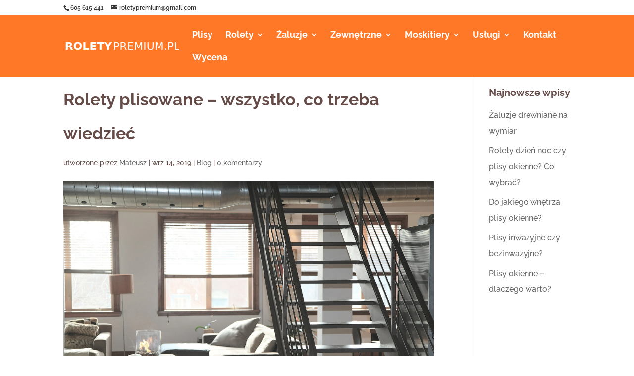

--- FILE ---
content_type: text/html; charset=UTF-8
request_url: https://roletypremium.pl/rolety-plisowane-wszystko-co-trzeba-wiedziec/
body_size: 17324
content:
<!DOCTYPE html> <!--[if IE 6]>
<html id="ie6" lang="pl-PL">
<![endif]--> <!--[if IE 7]>
<html id="ie7" lang="pl-PL">
<![endif]--> <!--[if IE 8]>
<html id="ie8" lang="pl-PL">
<![endif]--> <!--[if !(IE 6) | !(IE 7) | !(IE 8) ]><!--><html lang=pl-PL> <!--<![endif]--><head><meta charset=UTF-8 /><meta http-equiv=X-UA-Compatible content="IE=edge"><link rel=pingback href=https://roletypremium.pl/xmlrpc.php /><!--[if lt IE 9]>
	<script src="https://roletypremium.pl/wp-content/themes/Divi/js/html5.js" type="text/javascript"></script>
	<![endif]--><link rel=preconnect href=https://fonts.gstatic.com crossorigin /><meta name=robots content='index, follow, max-image-preview:large, max-snippet:-1, max-video-preview:-1'/><title>Rolety plisowane - wszystko, co trzeba wiedzieć - roletypremium.pl</title><meta name=description content="Rolety plisowane - wszystko, co trzeba wiedzieć ? Czym są plisy okienne? ? Zalety rolet plisowanych. Praktyczne i stylowe żaluzje plisowane."/><link rel=canonical href=https://roletypremium.pl/rolety-plisowane-wszystko-co-trzeba-wiedziec/ /><meta property=og:locale content=pl_PL /><meta property=og:type content=article /><meta property=og:title content="Rolety plisowane - wszystko, co trzeba wiedzieć - roletypremium.pl"/><meta property=og:description content="Rolety plisowane - wszystko, co trzeba wiedzieć ? Czym są plisy okienne? ? Zalety rolet plisowanych. Praktyczne i stylowe żaluzje plisowane."/><meta property=og:url content=https://roletypremium.pl/rolety-plisowane-wszystko-co-trzeba-wiedziec/ /><meta property=og:site_name content=roletypremium.pl /><meta property=article:published_time content=2019-09-14T10:35:45+00:00 /><meta property=og:image content=https://roletypremium.pl/wp-content/uploads/2019/10/apartment-406901_1920.jpg /><meta property=og:image:width content=1920 /><meta property=og:image:height content=1280 /><meta property=og:image:type content=image/jpeg /><meta name=author content=Mateusz /><meta name=twitter:card content=summary_large_image /> <script type=application/ld+json class=yoast-schema-graph>{"@context":"https://schema.org","@graph":[{"@type":"WebPage","@id":"https://roletypremium.pl/rolety-plisowane-wszystko-co-trzeba-wiedziec/","url":"https://roletypremium.pl/rolety-plisowane-wszystko-co-trzeba-wiedziec/","name":"Rolety plisowane - wszystko, co trzeba wiedzieć - roletypremium.pl","isPartOf":{"@id":"https://roletypremium.pl/#website"},"primaryImageOfPage":{"@id":"https://roletypremium.pl/rolety-plisowane-wszystko-co-trzeba-wiedziec/#primaryimage"},"image":{"@id":"https://roletypremium.pl/rolety-plisowane-wszystko-co-trzeba-wiedziec/#primaryimage"},"thumbnailUrl":"https://roletypremium.pl/wp-content/uploads/2019/10/apartment-406901_1920.jpg","datePublished":"2019-09-14T10:35:45+00:00","dateModified":"2019-09-14T10:35:45+00:00","author":{"@id":"https://roletypremium.pl/#/schema/person/03b2ef23bb63b093d8fcdb19425eaae7"},"description":"Rolety plisowane - wszystko, co trzeba wiedzieć ? Czym są plisy okienne? ? Zalety rolet plisowanych. Praktyczne i stylowe żaluzje plisowane.","inLanguage":"pl-PL","potentialAction":[{"@type":"ReadAction","target":["https://roletypremium.pl/rolety-plisowane-wszystko-co-trzeba-wiedziec/"]}]},{"@type":"ImageObject","inLanguage":"pl-PL","@id":"https://roletypremium.pl/rolety-plisowane-wszystko-co-trzeba-wiedziec/#primaryimage","url":"https://roletypremium.pl/wp-content/uploads/2019/10/apartment-406901_1920.jpg","contentUrl":"https://roletypremium.pl/wp-content/uploads/2019/10/apartment-406901_1920.jpg","width":1920,"height":1280,"caption":"rolety-plisowane-wszystko-co-trzeba-wiedziec"},{"@type":"WebSite","@id":"https://roletypremium.pl/#website","url":"https://roletypremium.pl/","name":"roletypremium.pl","description":"","potentialAction":[{"@type":"SearchAction","target":{"@type":"EntryPoint","urlTemplate":"https://roletypremium.pl/?s={search_term_string}"},"query-input":"required name=search_term_string"}],"inLanguage":"pl-PL"},{"@type":"Person","@id":"https://roletypremium.pl/#/schema/person/03b2ef23bb63b093d8fcdb19425eaae7","name":"Mateusz","image":{"@type":"ImageObject","inLanguage":"pl-PL","@id":"https://roletypremium.pl/#/schema/person/image/","url":"https://secure.gravatar.com/avatar/223bb747f2e12890d1df3b8ccd44ec9b076320af5451887293923ef4d41f73bd?s=96&r=g","contentUrl":"https://secure.gravatar.com/avatar/223bb747f2e12890d1df3b8ccd44ec9b076320af5451887293923ef4d41f73bd?s=96&r=g","caption":"Mateusz"},"sameAs":["https://roletypremium.pl"],"url":"https://roletypremium.pl/author/admin/"}]}</script><link rel=alternate type=application/rss+xml title="roletypremium.pl &raquo; Kanał z wpisami" href=https://roletypremium.pl/feed/ /><meta content="Roletypremium.pl v.1.0.0" name=generator /><meta name=google-site-verification content=XfGa_MBozFBruTrZOFsSBavB0xjQ_5_tNmjmelhD1uw /><meta name=viewport content="width=device-width, initial-scale=1.0, maximum-scale=1.0, user-scalable=0"/><meta name=google-site-verification content=lSKFeFzhOOUO610t-K00H1ymDJEbC8veKfQ9_DRrXr8><link rel=icon href=https://roletypremium.pl/wp-content/uploads/2019/02/cropped-rolety-dzien-noc-801-32x32.jpg sizes=32x32 /><link rel=icon href=https://roletypremium.pl/wp-content/uploads/2019/02/cropped-rolety-dzien-noc-801-192x192.jpg sizes=192x192 /><link rel=apple-touch-icon href=https://roletypremium.pl/wp-content/uploads/2019/02/cropped-rolety-dzien-noc-801-180x180.jpg /><meta name=msapplication-TileImage content=https://roletypremium.pl/wp-content/uploads/2019/02/cropped-rolety-dzien-noc-801-270x270.jpg /><style id=et-critical-inline-css></style> <script data-skip-scroll-on-load=true>function onUserInteract(callback){window.addEventListener('load',function(){if(window.pageYOffset!==0){callback()}else{setTimeout(function(){if(window.pageYOffset!==0){callback()}},3000);}});window.addEventListener('scroll',function(){callback()});document.addEventListener('DOMContentLoaded',function(){let b=document.getElementsByTagName('body')[0];b.addEventListener('mouseenter',function(){callback()});});}</script><script data-skip-scroll-on-load=true>var tryLoadScrollDeferredScripts=false;onUserInteract(function(){if(!tryLoadScrollDeferredScripts){var scrollDeferredScripts=document.querySelectorAll('script[data-type="javascript/blocked"]');if(scrollDeferredScripts){scrollDeferredScripts=Array.from(scrollDeferredScripts);scrollDeferredScripts.forEach(function(scrollDeferredScript){scrollDeferredScript.setAttribute('type','application/javascript');scrollDeferredScript.setAttribute('src',scrollDeferredScript.dataset.src);scrollDeferredScript.removeAttribute('data-src');});}
tryLoadScrollDeferredScripts=true;}})</script><style>@font-face{font-family:'Raleway';font-style:italic;font-weight:100;font-display:swap;src:url(https://fonts.gstatic.com/s/raleway/v37/1Pt_g8zYS_SKggPNyCgSQamb1W0lwk4S4WjNDr0fJQ.ttf) format('truetype')}@font-face{font-family:'Raleway';font-style:italic;font-weight:200;font-display:swap;src:url(https://fonts.gstatic.com/s/raleway/v37/1Pt_g8zYS_SKggPNyCgSQamb1W0lwk4S4ejMDr0fJQ.ttf) format('truetype')}@font-face{font-family:'Raleway';font-style:italic;font-weight:300;font-display:swap;src:url(https://fonts.gstatic.com/s/raleway/v37/1Pt_g8zYS_SKggPNyCgSQamb1W0lwk4S4TbMDr0fJQ.ttf) format('truetype')}@font-face{font-family:'Raleway';font-style:italic;font-weight:400;font-display:swap;src:url(https://fonts.gstatic.com/s/raleway/v37/1Pt_g8zYS_SKggPNyCgSQamb1W0lwk4S4WjMDr0fJQ.ttf) format('truetype')}@font-face{font-family:'Raleway';font-style:italic;font-weight:500;font-display:swap;src:url(https://fonts.gstatic.com/s/raleway/v37/1Pt_g8zYS_SKggPNyCgSQamb1W0lwk4S4VrMDr0fJQ.ttf) format('truetype')}@font-face{font-family:'Raleway';font-style:italic;font-weight:600;font-display:swap;src:url(https://fonts.gstatic.com/s/raleway/v37/1Pt_g8zYS_SKggPNyCgSQamb1W0lwk4S4bbLDr0fJQ.ttf) format('truetype')}@font-face{font-family:'Raleway';font-style:italic;font-weight:700;font-display:swap;src:url(https://fonts.gstatic.com/s/raleway/v37/1Pt_g8zYS_SKggPNyCgSQamb1W0lwk4S4Y_LDr0fJQ.ttf) format('truetype')}@font-face{font-family:'Raleway';font-style:italic;font-weight:800;font-display:swap;src:url(https://fonts.gstatic.com/s/raleway/v37/1Pt_g8zYS_SKggPNyCgSQamb1W0lwk4S4ejLDr0fJQ.ttf) format('truetype')}@font-face{font-family:'Raleway';font-style:italic;font-weight:900;font-display:swap;src:url(https://fonts.gstatic.com/s/raleway/v37/1Pt_g8zYS_SKggPNyCgSQamb1W0lwk4S4cHLDr0fJQ.ttf) format('truetype')}@font-face{font-family:'Raleway';font-style:normal;font-weight:100;font-display:swap;src:url(https://fonts.gstatic.com/s/raleway/v37/1Ptxg8zYS_SKggPN4iEgvnHyvveLxVvao7CGPrQ.ttf) format('truetype')}@font-face{font-family:'Raleway';font-style:normal;font-weight:200;font-display:swap;src:url(https://fonts.gstatic.com/s/raleway/v37/1Ptxg8zYS_SKggPN4iEgvnHyvveLxVtaorCGPrQ.ttf) format('truetype')}@font-face{font-family:'Raleway';font-style:normal;font-weight:300;font-display:swap;src:url(https://fonts.gstatic.com/s/raleway/v37/1Ptxg8zYS_SKggPN4iEgvnHyvveLxVuEorCGPrQ.ttf) format('truetype')}@font-face{font-family:'Raleway';font-style:normal;font-weight:400;font-display:swap;src:url(https://fonts.gstatic.com/s/raleway/v37/1Ptxg8zYS_SKggPN4iEgvnHyvveLxVvaorCGPrQ.ttf) format('truetype')}@font-face{font-family:'Raleway';font-style:normal;font-weight:500;font-display:swap;src:url(https://fonts.gstatic.com/s/raleway/v37/1Ptxg8zYS_SKggPN4iEgvnHyvveLxVvoorCGPrQ.ttf) format('truetype')}@font-face{font-family:'Raleway';font-style:normal;font-weight:600;font-display:swap;src:url(https://fonts.gstatic.com/s/raleway/v37/1Ptxg8zYS_SKggPN4iEgvnHyvveLxVsEpbCGPrQ.ttf) format('truetype')}@font-face{font-family:'Raleway';font-style:normal;font-weight:700;font-display:swap;src:url(https://fonts.gstatic.com/s/raleway/v37/1Ptxg8zYS_SKggPN4iEgvnHyvveLxVs9pbCGPrQ.ttf) format('truetype')}@font-face{font-family:'Raleway';font-style:normal;font-weight:800;font-display:swap;src:url(https://fonts.gstatic.com/s/raleway/v37/1Ptxg8zYS_SKggPN4iEgvnHyvveLxVtapbCGPrQ.ttf) format('truetype')}@font-face{font-family:'Raleway';font-style:normal;font-weight:900;font-display:swap;src:url(https://fonts.gstatic.com/s/raleway/v37/1Ptxg8zYS_SKggPN4iEgvnHyvveLxVtzpbCGPrQ.ttf) format('truetype')}@font-face{font-family:'Raleway';font-style:italic;font-weight:100;font-display:swap;src:url(https://fonts.gstatic.com/l/font?kit=1Pt_g8zYS_SKggPNyCgSQamb1W0lwk4S4WjNDr0fJg&skey=bf44ee29381a37b0&v=v37) format('woff')}@font-face{font-family:'Raleway';font-style:italic;font-weight:200;font-display:swap;src:url(https://fonts.gstatic.com/l/font?kit=1Pt_g8zYS_SKggPNyCgSQamb1W0lwk4S4ejMDr0fJg&skey=bf44ee29381a37b0&v=v37) format('woff')}@font-face{font-family:'Raleway';font-style:italic;font-weight:300;font-display:swap;src:url(https://fonts.gstatic.com/l/font?kit=1Pt_g8zYS_SKggPNyCgSQamb1W0lwk4S4TbMDr0fJg&skey=bf44ee29381a37b0&v=v37) format('woff')}@font-face{font-family:'Raleway';font-style:italic;font-weight:400;font-display:swap;src:url(https://fonts.gstatic.com/l/font?kit=1Pt_g8zYS_SKggPNyCgSQamb1W0lwk4S4WjMDr0fJg&skey=bf44ee29381a37b0&v=v37) format('woff')}@font-face{font-family:'Raleway';font-style:italic;font-weight:500;font-display:swap;src:url(https://fonts.gstatic.com/l/font?kit=1Pt_g8zYS_SKggPNyCgSQamb1W0lwk4S4VrMDr0fJg&skey=bf44ee29381a37b0&v=v37) format('woff')}@font-face{font-family:'Raleway';font-style:italic;font-weight:600;font-display:swap;src:url(https://fonts.gstatic.com/l/font?kit=1Pt_g8zYS_SKggPNyCgSQamb1W0lwk4S4bbLDr0fJg&skey=bf44ee29381a37b0&v=v37) format('woff')}@font-face{font-family:'Raleway';font-style:italic;font-weight:700;font-display:swap;src:url(https://fonts.gstatic.com/l/font?kit=1Pt_g8zYS_SKggPNyCgSQamb1W0lwk4S4Y_LDr0fJg&skey=bf44ee29381a37b0&v=v37) format('woff')}@font-face{font-family:'Raleway';font-style:italic;font-weight:800;font-display:swap;src:url(https://fonts.gstatic.com/l/font?kit=1Pt_g8zYS_SKggPNyCgSQamb1W0lwk4S4ejLDr0fJg&skey=bf44ee29381a37b0&v=v37) format('woff')}@font-face{font-family:'Raleway';font-style:italic;font-weight:900;font-display:swap;src:url(https://fonts.gstatic.com/l/font?kit=1Pt_g8zYS_SKggPNyCgSQamb1W0lwk4S4cHLDr0fJg&skey=bf44ee29381a37b0&v=v37) format('woff')}@font-face{font-family:'Raleway';font-style:normal;font-weight:100;font-display:swap;src:url(https://fonts.gstatic.com/l/font?kit=1Ptxg8zYS_SKggPN4iEgvnHyvveLxVvao7CGPrc&skey=30a27f2564731c64&v=v37) format('woff')}@font-face{font-family:'Raleway';font-style:normal;font-weight:200;font-display:swap;src:url(https://fonts.gstatic.com/l/font?kit=1Ptxg8zYS_SKggPN4iEgvnHyvveLxVtaorCGPrc&skey=30a27f2564731c64&v=v37) format('woff')}@font-face{font-family:'Raleway';font-style:normal;font-weight:300;font-display:swap;src:url(https://fonts.gstatic.com/l/font?kit=1Ptxg8zYS_SKggPN4iEgvnHyvveLxVuEorCGPrc&skey=30a27f2564731c64&v=v37) format('woff')}@font-face{font-family:'Raleway';font-style:normal;font-weight:400;font-display:swap;src:url(https://fonts.gstatic.com/l/font?kit=1Ptxg8zYS_SKggPN4iEgvnHyvveLxVvaorCGPrc&skey=30a27f2564731c64&v=v37) format('woff')}@font-face{font-family:'Raleway';font-style:normal;font-weight:500;font-display:swap;src:url(https://fonts.gstatic.com/l/font?kit=1Ptxg8zYS_SKggPN4iEgvnHyvveLxVvoorCGPrc&skey=30a27f2564731c64&v=v37) format('woff')}@font-face{font-family:'Raleway';font-style:normal;font-weight:600;font-display:swap;src:url(https://fonts.gstatic.com/l/font?kit=1Ptxg8zYS_SKggPN4iEgvnHyvveLxVsEpbCGPrc&skey=30a27f2564731c64&v=v37) format('woff')}@font-face{font-family:'Raleway';font-style:normal;font-weight:700;font-display:swap;src:url(https://fonts.gstatic.com/l/font?kit=1Ptxg8zYS_SKggPN4iEgvnHyvveLxVs9pbCGPrc&skey=30a27f2564731c64&v=v37) format('woff')}@font-face{font-family:'Raleway';font-style:normal;font-weight:800;font-display:swap;src:url(https://fonts.gstatic.com/l/font?kit=1Ptxg8zYS_SKggPN4iEgvnHyvveLxVtapbCGPrc&skey=30a27f2564731c64&v=v37) format('woff')}@font-face{font-family:'Raleway';font-style:normal;font-weight:900;font-display:swap;src:url(https://fonts.gstatic.com/l/font?kit=1Ptxg8zYS_SKggPN4iEgvnHyvveLxVtzpbCGPrc&skey=30a27f2564731c64&v=v37) format('woff')}@font-face{font-family:'Raleway';font-style:italic;font-weight:100;font-display:swap;src:url(https://fonts.gstatic.com/s/raleway/v37/1Pt_g8zYS_SKggPNyCgSQamb1W0lwk4S4WjNDr0fIA.woff2) format('woff2')}@font-face{font-family:'Raleway';font-style:italic;font-weight:200;font-display:swap;src:url(https://fonts.gstatic.com/s/raleway/v37/1Pt_g8zYS_SKggPNyCgSQamb1W0lwk4S4ejMDr0fIA.woff2) format('woff2')}@font-face{font-family:'Raleway';font-style:italic;font-weight:300;font-display:swap;src:url(https://fonts.gstatic.com/s/raleway/v37/1Pt_g8zYS_SKggPNyCgSQamb1W0lwk4S4TbMDr0fIA.woff2) format('woff2')}@font-face{font-family:'Raleway';font-style:italic;font-weight:400;font-display:swap;src:url(https://fonts.gstatic.com/s/raleway/v37/1Pt_g8zYS_SKggPNyCgSQamb1W0lwk4S4WjMDr0fIA.woff2) format('woff2')}@font-face{font-family:'Raleway';font-style:italic;font-weight:500;font-display:swap;src:url(https://fonts.gstatic.com/s/raleway/v37/1Pt_g8zYS_SKggPNyCgSQamb1W0lwk4S4VrMDr0fIA.woff2) format('woff2')}@font-face{font-family:'Raleway';font-style:italic;font-weight:600;font-display:swap;src:url(https://fonts.gstatic.com/s/raleway/v37/1Pt_g8zYS_SKggPNyCgSQamb1W0lwk4S4bbLDr0fIA.woff2) format('woff2')}@font-face{font-family:'Raleway';font-style:italic;font-weight:700;font-display:swap;src:url(https://fonts.gstatic.com/s/raleway/v37/1Pt_g8zYS_SKggPNyCgSQamb1W0lwk4S4Y_LDr0fIA.woff2) format('woff2')}@font-face{font-family:'Raleway';font-style:italic;font-weight:800;font-display:swap;src:url(https://fonts.gstatic.com/s/raleway/v37/1Pt_g8zYS_SKggPNyCgSQamb1W0lwk4S4ejLDr0fIA.woff2) format('woff2')}@font-face{font-family:'Raleway';font-style:italic;font-weight:900;font-display:swap;src:url(https://fonts.gstatic.com/s/raleway/v37/1Pt_g8zYS_SKggPNyCgSQamb1W0lwk4S4cHLDr0fIA.woff2) format('woff2')}@font-face{font-family:'Raleway';font-style:normal;font-weight:100;font-display:swap;src:url(https://fonts.gstatic.com/s/raleway/v37/1Ptxg8zYS_SKggPN4iEgvnHyvveLxVvao7CGPrE.woff2) format('woff2')}@font-face{font-family:'Raleway';font-style:normal;font-weight:200;font-display:swap;src:url(https://fonts.gstatic.com/s/raleway/v37/1Ptxg8zYS_SKggPN4iEgvnHyvveLxVtaorCGPrE.woff2) format('woff2')}@font-face{font-family:'Raleway';font-style:normal;font-weight:300;font-display:swap;src:url(https://fonts.gstatic.com/s/raleway/v37/1Ptxg8zYS_SKggPN4iEgvnHyvveLxVuEorCGPrE.woff2) format('woff2')}@font-face{font-family:'Raleway';font-style:normal;font-weight:400;font-display:swap;src:url(https://fonts.gstatic.com/s/raleway/v37/1Ptxg8zYS_SKggPN4iEgvnHyvveLxVvaorCGPrE.woff2) format('woff2')}@font-face{font-family:'Raleway';font-style:normal;font-weight:500;font-display:swap;src:url(https://fonts.gstatic.com/s/raleway/v37/1Ptxg8zYS_SKggPN4iEgvnHyvveLxVvoorCGPrE.woff2) format('woff2')}@font-face{font-family:'Raleway';font-style:normal;font-weight:600;font-display:swap;src:url(https://fonts.gstatic.com/s/raleway/v37/1Ptxg8zYS_SKggPN4iEgvnHyvveLxVsEpbCGPrE.woff2) format('woff2')}@font-face{font-family:'Raleway';font-style:normal;font-weight:700;font-display:swap;src:url(https://fonts.gstatic.com/s/raleway/v37/1Ptxg8zYS_SKggPN4iEgvnHyvveLxVs9pbCGPrE.woff2) format('woff2')}@font-face{font-family:'Raleway';font-style:normal;font-weight:800;font-display:swap;src:url(https://fonts.gstatic.com/s/raleway/v37/1Ptxg8zYS_SKggPN4iEgvnHyvveLxVtapbCGPrE.woff2) format('woff2')}@font-face{font-family:'Raleway';font-style:normal;font-weight:900;font-display:swap;src:url(https://fonts.gstatic.com/s/raleway/v37/1Ptxg8zYS_SKggPN4iEgvnHyvveLxVtzpbCGPrE.woff2) format('woff2')}img:is([sizes="auto" i],[sizes^="auto," i]){contain-intrinsic-size:3000px 1500px}@media all{.wp-block-group{box-sizing:border-box}}@media all{.wp-block-latest-posts{box-sizing:border-box}.wp-block-latest-posts.wp-block-latest-posts__list{list-style:none}.wp-block-latest-posts.wp-block-latest-posts__list li{clear:both;overflow-wrap:break-word}}@media all{ol,ul{box-sizing:border-box}}@media all{:where(.wp-block-post-comments-form) input:not([type=submit]),:where(.wp-block-post-comments-form) textarea{border:1px solid #949494;font-family:inherit;font-size:1em}:where(.wp-block-post-comments-form) input:where(:not([type=submit]):not([type=checkbox])),:where(.wp-block-post-comments-form) textarea{padding:calc(.667em + 2px)}.wp-block-post-comments-form{box-sizing:border-box}.wp-block-post-comments-form:where(input[type=submit]){box-shadow:none;cursor:pointer;display:inline-block;overflow-wrap:break-word;text-align:center}}@media all{.editor-styles-wrapper,.entry-content{counter-reset:footnotes}:root{--wp--preset--font-size--normal:16px;--wp--preset--font-size--huge:42px}html:where(.has-border-color){border-style:solid}html:where([style*=border-top-color]){border-top-style:solid}html:where([style*=border-right-color]){border-right-style:solid}html:where([style*=border-bottom-color]){border-bottom-style:solid}html:where([style*=border-left-color]){border-left-style:solid}html:where([style*=border-width]){border-style:solid}html:where([style*=border-top-width]){border-top-style:solid}html:where([style*=border-right-width]){border-right-style:solid}html:where([style*=border-bottom-width]){border-bottom-style:solid}html:where([style*=border-left-width]){border-left-style:solid}html:where(img[class*=wp-image-]){height:auto;max-width:100%}html:where(.is-position-sticky){--wp-admin--admin-bar--position-offset:var(--wp-admin--admin-bar--height,0px)}}@media screen and (max-width:600px){html:where(.is-position-sticky){--wp-admin--admin-bar--position-offset:0px}}:root{--wp--preset--aspect-ratio--square:1;--wp--preset--aspect-ratio--4-3:4/3;--wp--preset--aspect-ratio--3-4:3/4;--wp--preset--aspect-ratio--3-2:3/2;--wp--preset--aspect-ratio--2-3:2/3;--wp--preset--aspect-ratio--16-9:16/9;--wp--preset--aspect-ratio--9-16:9/16;--wp--preset--color--black:#000;--wp--preset--color--cyan-bluish-gray:#abb8c3;--wp--preset--color--white:#fff;--wp--preset--color--pale-pink:#f78da7;--wp--preset--color--vivid-red:#cf2e2e;--wp--preset--color--luminous-vivid-orange:#ff6900;--wp--preset--color--luminous-vivid-amber:#fcb900;--wp--preset--color--light-green-cyan:#7bdcb5;--wp--preset--color--vivid-green-cyan:#00d084;--wp--preset--color--pale-cyan-blue:#8ed1fc;--wp--preset--color--vivid-cyan-blue:#0693e3;--wp--preset--color--vivid-purple:#9b51e0;--wp--preset--gradient--vivid-cyan-blue-to-vivid-purple:linear-gradient(135deg,rgba(6,147,227,1) 0%,rgb(155,81,224) 100%);--wp--preset--gradient--light-green-cyan-to-vivid-green-cyan:linear-gradient(135deg,rgb(122,220,180) 0%,rgb(0,208,130) 100%);--wp--preset--gradient--luminous-vivid-amber-to-luminous-vivid-orange:linear-gradient(135deg,rgba(252,185,0,1) 0%,rgba(255,105,0,1) 100%);--wp--preset--gradient--luminous-vivid-orange-to-vivid-red:linear-gradient(135deg,rgba(255,105,0,1) 0%,rgb(207,46,46) 100%);--wp--preset--gradient--very-light-gray-to-cyan-bluish-gray:linear-gradient(135deg,rgb(238,238,238) 0%,rgb(169,184,195) 100%);--wp--preset--gradient--cool-to-warm-spectrum:linear-gradient(135deg,rgb(74,234,220) 0%,rgb(151,120,209) 20%,rgb(207,42,186) 40%,rgb(238,44,130) 60%,rgb(251,105,98) 80%,rgb(254,248,76) 100%);--wp--preset--gradient--blush-light-purple:linear-gradient(135deg,rgb(255,206,236) 0%,rgb(152,150,240) 100%);--wp--preset--gradient--blush-bordeaux:linear-gradient(135deg,rgb(254,205,165) 0%,rgb(254,45,45) 50%,rgb(107,0,62) 100%);--wp--preset--gradient--luminous-dusk:linear-gradient(135deg,rgb(255,203,112) 0%,rgb(199,81,192) 50%,rgb(65,88,208) 100%);--wp--preset--gradient--pale-ocean:linear-gradient(135deg,rgb(255,245,203) 0%,rgb(182,227,212) 50%,rgb(51,167,181) 100%);--wp--preset--gradient--electric-grass:linear-gradient(135deg,rgb(202,248,128) 0%,rgb(113,206,126) 100%);--wp--preset--gradient--midnight:linear-gradient(135deg,rgb(2,3,129) 0%,rgb(40,116,252) 100%);--wp--preset--font-size--small:13px;--wp--preset--font-size--medium:20px;--wp--preset--font-size--large:36px;--wp--preset--font-size--x-large:42px;--wp--preset--spacing--20:0.44rem;--wp--preset--spacing--30:0.67rem;--wp--preset--spacing--40:1rem;--wp--preset--spacing--50:1.5rem;--wp--preset--spacing--60:2.25rem;--wp--preset--spacing--70:3.38rem;--wp--preset--spacing--80:5.06rem;--wp--preset--shadow--natural:6px 6px 9px rgba(0,0,0,0.2);--wp--preset--shadow--deep:12px 12px 50px rgba(0,0,0,0.4);--wp--preset--shadow--sharp:6px 6px 0px rgba(0,0,0,0.2);--wp--preset--shadow--outlined:6px 6px 0px -3px rgba(255,255,255,1),6px 6px rgba(0,0,0,1);--wp--preset--shadow--crisp:6px 6px 0px rgba(0,0,0,1)}:root:where(.wp-block-pullquote){font-size:1.5em;line-height:1.6}@media all{a,abbr,acronym,address,applet,b,big,blockquote,body,center,cite,code,dd,del,dfn,div,dl,dt,em,fieldset,font,form,h1,h2,h3,h4,h5,h6,html,i,iframe,img,ins,kbd,label,legend,li,object,ol,p,pre,q,s,samp,small,span,strike,strong,sub,sup,tt,u,ul,var{margin:0;padding:0;border:0;outline:0;font-size:100%;-ms-text-size-adjust:100%;-webkit-text-size-adjust:100%;vertical-align:baseline;background:transparent}body{line-height:1}ol,ul{list-style:none}blockquote,q{quotes:none}blockquote:after,blockquote:before,q:after,q:before{content:"";content:none}blockquote{margin:20px 0 30px;border-left:5px solid;padding-left:20px}del{text-decoration:line-through}pre{overflow:auto;padding:10px}article,aside,footer,header,hgroup,nav,section{display:block}body{font-family:Open Sans,Arial,sans-serif;font-size:14px;color:#666;background-color:#fff;line-height:1.7em;font-weight:500;-webkit-font-smoothing:antialiased;-moz-osx-font-smoothing:grayscale}body.et_cover_background{background-size:cover!important;background-position:top!important;background-repeat:no-repeat!important;background-attachment:fixed}a{color:#2ea3f2}a,a:hover{text-decoration:none}p{padding-bottom:1em}p:not(.has-background):last-of-type{padding-bottom:0}strong{font-weight:700}cite,em,i{font-style:italic}code,pre{font-family:Courier New,monospace;margin-bottom:10px}ins{text-decoration:none}sub,sup{height:0;line-height:1;position:relative;vertical-align:baseline}sup{bottom:.8em}sub{top:.3em}dl{margin:0 0 1.5em}dd{margin-left:1.5em}embed,iframe,object,video{max-width:100%}h1,h2,h3,h4,h5,h6{color:#333;padding-bottom:10px;line-height:1em;font-weight:500}h1 a,h2 a,h3 a,h4 a,h5 a,h6 a{color:inherit}h1{font-size:30px}h2{font-size:26px}h3{font-size:22px}h4{font-size:18px}h5{font-size:16px}h6{font-size:14px}input{-webkit-appearance:none}button,input,select,textarea{font-family:inherit}img{max-width:100%;height:auto}.et-search-form,blockquote{border-color:#2ea3f2}#main-content{background-color:#fff}.container{width:80%;max-width:1080px;margin:auto;position:relative}body:not(.et-tb) #main-content .container,body:not(.et-tb-has-header) #main-content .container{padding-top:58px}#left-area ul,.entry-content ul,.et-l--body ul,.et-l--footer ul,.et-l--header ul{list-style-type:disc;padding:0 0 23px 1em;line-height:26px}#left-area .post-meta{font-size:14px;padding-bottom:15px}#left-area .post-meta a{text-decoration:none;color:#666}.single .post{padding-bottom:25px}}@media all and (min-width:981px){#left-area{width:79.125%;padding-bottom:23px}#main-content .container:before{content:"";position:absolute;top:0;height:100%;width:1px;background-color:#e2e2e2}}@media all and (max-width:980px){#page-container{padding-top:80px}#left-area,#sidebar{width:100%!important}#main-content .container:before{display:none!important}}@media print{#page-container{padding-top:0!important}}@media all{* html .clearfix,:first-child+html .clearfix{zoom:1}*{-webkit-box-sizing:border-box;box-sizing:border-box}#et-info-email:before,#et-info-phone:before,#et_search_icon:before,.comment-reply-link:after,.et-cart-info span:before,.et-pb-arrow-next:before,.et-pb-arrow-prev:before,.et-social-icon a:before,.et_audio_container .mejs-playpause-button button:before,.et_audio_container .mejs-volume-button button:before,.et_overlay:before,.et_password_protected_form .et_submit_button:after,.et_pb_button:after,.et_pb_contact_reset:after,.et_pb_contact_submit:after,.et_pb_font_icon:before,.et_pb_newsletter_button:after,.et_pb_pricing_table_button:after,.et_pb_promo_button:after,.et_pb_testimonial:before,.et_pb_toggle_title:before,.form-submit .et_pb_button:after,.mobile_menu_bar:before,a.et_pb_more_button:after{font-family:ETmodules!important;speak:none;font-style:normal;font-weight:400;-webkit-font-feature-settings:normal;font-feature-settings:normal;font-variant:normal;text-transform:none;line-height:1;-webkit-font-smoothing:antialiased;-moz-osx-font-smoothing:grayscale;text-shadow:0 0;direction:ltr}.et-pb-icon,.et_pb_custom_button_icon.et_pb_button:after,.et_pb_login .et_pb_custom_button_icon.et_pb_button:after,.et_pb_woo_custom_button_icon .button.et_pb_custom_button_icon.et_pb_button:after,.et_pb_woo_custom_button_icon .button.et_pb_custom_button_icon.et_pb_button:hover:after{content:attr(data-icon)}.et-pb-icon{font-family:ETmodules;speak:none;font-weight:400;-webkit-font-feature-settings:normal;font-feature-settings:normal;font-variant:normal;text-transform:none;line-height:1;-webkit-font-smoothing:antialiased;font-size:96px;font-style:normal;display:inline-block;-webkit-box-sizing:border-box;box-sizing:border-box;direction:ltr}.et_pb_button{font-size:20px;font-weight:500;padding:.3em 1em;line-height:1.7em!important;background-color:transparent;background-size:cover;background-position:50%;background-repeat:no-repeat;border:2px solid;border-radius:3px;-webkit-transition-duration:.2s;transition-duration:.2s;-webkit-transition-property:all!important;transition-property:all!important}.et_pb_button,.et_pb_button_inner{position:relative}.et_pb_button:hover,.et_pb_module .et_pb_button:hover{border:2px solid transparent;padding:.3em 2em .3em .7em}.et_pb_button:hover{background-color:hsla(0,0%,100%,.2)}.et_pb_button:after,.et_pb_button:before{font-size:32px;line-height:1em;content:"\35";opacity:0;position:absolute;margin-left:-1em;-webkit-transition:all .2s;transition:all .2s;text-transform:none;-webkit-font-feature-settings:"kern" off;font-feature-settings:"kern" off;font-variant:none;font-style:normal;font-weight:400;text-shadow:none}.et_pb_button:before{display:none}.et_pb_button:hover:after{opacity:1;margin-left:0}.clearfix:after{visibility:hidden;display:block;font-size:0;content:" ";clear:both;height:0}.et_pb_all_tabs,.et_pb_module,.et_pb_posts_nav a,.et_pb_tab,.et_pb_with_background{position:relative;background-size:cover;background-position:50%;background-repeat:no-repeat}.et_pb_more_button{color:inherit;text-shadow:none;text-decoration:none;display:inline-block;margin-top:20px}.et_pb_more_button:hover:after{opacity:1;margin-left:0}}@font-face{font-family:ETmodules;font-display:block;src:url(/wp-content/themes/Divi/core/admin/fonts/modules/base/modules.eot);src:url(/wp-content/themes/Divi/core/admin/fonts/modules/base/modules.eot#iefix) format("embedded-opentype"),url(/wp-content/themes/Divi/core/admin/fonts/modules/base/modules.ttf) format("truetype"),url(/wp-content/themes/Divi/core/admin/fonts/modules/base/modules.woff) format("woff"),url(/wp-content/themes/Divi/core/admin/fonts/modules/base/modules.svg#ETmodules) format("svg");font-weight:400;font-style:normal}.et-pb-arrow-next,.et-pb-arrow-prev{position:absolute;top:50%;z-index:100;font-size:48px;color:#fff;margin-top:-24px;transition:all .2s ease-in-out;opacity:0}.et-pb-arrow-next:hover,.et-pb-arrow-prev:hover{text-decoration:none}.et-pb-arrow-prev{left:-22px}.et-pb-arrow-next{right:-22px}.et-pb-arrow-prev:before{content:"4"}.et-pb-arrow-next:before{content:"5"}.et_overlay{z-index:-1;position:absolute;top:0;left:0;display:block;width:100%;height:100%;background:hsla(0,0%,100%,.9);opacity:0;pointer-events:none;transition:all .3s;border:1px solid #e5e5e5;box-sizing:border-box;-webkit-backface-visibility:hidden;backface-visibility:hidden;-webkit-font-smoothing:antialiased}.et_overlay:before{color:#2ea3f2;content:"\E050";position:absolute;top:50%;left:50%;transform:translate(-50%,-50%);font-size:32px;transition:all .4s}.et_audio_container .mejs-playpause-button button,.et_audio_container .mejs-volume-button button{background:none!important;margin:0!important;width:auto!important;height:auto!important;position:relative!important;z-index:99}.et_audio_container .mejs-playpause-button button:before{content:"E"!important;font-size:32px;left:0;top:-8px}.et_audio_container .mejs-playpause-button button:before,.et_audio_container .mejs-volume-button button:before{color:#fff}.et_audio_container .mejs-playpause-button{margin-top:-7px!important;width:auto!important;height:auto!important;position:absolute}.et_audio_container .mejs-volume-button button:before{content:"\E068";font-size:18px}.et_pb_post{margin-bottom:60px;word-wrap:break-word}.et_pb_post .entry-content{padding-top:30px}.et_pb_post .post-meta{font-size:14px;margin-bottom:6px}.et_pb_post .more,.et_pb_post .post-meta a{text-decoration:none}.et_pb_post .more{color:#82c0c7}@media (min-width:981px) and (max-width:1100px){.et_pb_post{margin-bottom:42px}}@media (max-width:980px){.et_pb_post{margin-bottom:42px}}@media (max-width:767px){.et_pb_post{margin-bottom:42px}}@media (max-width:479px){.et_pb_post{margin-bottom:42px}.et_pb_post h2{font-size:16px;padding-bottom:0}.et_pb_post .post-meta{color:#666;font-size:14px}}@media (min-width:981px){.et_pb_gutter.et_pb_gutters4 #left-area{width:81%}.et_pb_gutter.et_pb_gutters4 #sidebar{width:19%}.et_pb_gutters4.et_right_sidebar #left-area{padding-right:8%}.et_pb_gutter.et_pb_gutters4.et_right_sidebar #main-content .container:before{right:19%!important}}#et-secondary-menu li,#top-menu li{word-wrap:break-word}.nav li ul,.et_mobile_menu{border-color:#2EA3F2}.mobile_menu_bar:before,.mobile_menu_bar:after,#top-menu li.current-menu-ancestor>a,#top-menu li.current-menu-item>a{color:#2EA3F2}#main-header{-webkit-transition:background-color 0.4s,color 0.4s,opacity 0.4s ease-in-out,-webkit-transform 0.4s;transition:background-color 0.4s,color 0.4s,opacity 0.4s ease-in-out,-webkit-transform 0.4s;transition:background-color 0.4s,color 0.4s,transform 0.4s,opacity 0.4s ease-in-out;transition:background-color 0.4s,color 0.4s,transform 0.4s,opacity 0.4s ease-in-out,-webkit-transform 0.4s}.container{text-align:left;position:relative}.et_fixed_nav.et_show_nav #page-container{padding-top:80px}.et_fixed_nav.et_show_nav.et_secondary_nav_enabled #page-container{padding-top:111px}.et_fixed_nav #main-header{position:fixed}.et_header_style_left #et-top-navigation{padding-top:33px}.et_header_style_left #et-top-navigation nav>ul>li>a{padding-bottom:33px}.et_header_style_left .logo_container{position:absolute;height:100%;width:100%}.et_header_style_left #et-top-navigation .mobile_menu_bar{padding-bottom:24px}#logo{width:auto;-webkit-transition:all 0.4s ease-in-out;transition:all 0.4s ease-in-out;margin-bottom:0;max-height:54%;display:inline-block;float:none;vertical-align:middle;-webkit-transform:translate3d(0,0,0)}.logo_container{-webkit-transition:all 0.4s ease-in-out;transition:all 0.4s ease-in-out}span.logo_helper{display:inline-block;height:100%;vertical-align:middle;width:0}#top-menu-nav,#top-menu{line-height:0}#et-top-navigation{font-weight:600}.et_fixed_nav #et-top-navigation{-webkit-transition:all 0.4s ease-in-out;transition:all 0.4s ease-in-out}.et-cart-info span:before{content:"\e07a";margin-right:10px;position:relative}nav#top-menu-nav,#top-menu,nav.et-menu-nav,.et-menu{float:left}#top-menu li{display:inline-block;font-size:14px;padding-right:22px}#top-menu>li:last-child{padding-right:0}#top-menu a{color:rgba(0,0,0,0.6);text-decoration:none;display:block;position:relative;-webkit-transition:all 0.4s ease-in-out;transition:all 0.4s ease-in-out}#top-menu-nav>ul>li>a:hover{opacity:0.7;-webkit-transition:all 0.4s ease-in-out;transition:all 0.4s ease-in-out}#et_search_icon:before{content:"\55";font-size:17px;left:0;position:absolute;top:-3px}#et_search_icon:hover{cursor:pointer}.et-search-form{top:0;bottom:0;right:0;position:absolute;z-index:1000;width:100%}.et-search-form input{width:90%;border:none;color:#333;position:absolute;top:0;bottom:0;right:30px;margin:auto;background:transparent}.et-search-form .et-search-field::-ms-clear{width:0;height:0;display:none}.et_search_form_container{-webkit-animation:none;animation:none;-o-animation:none}.container.et_search_form_container{position:relative;opacity:0;height:1px}span.et_close_search_field{display:block;width:30px;height:30px;z-index:99999;position:absolute;right:0;cursor:pointer;top:0;bottom:0;margin:auto}span.et_close_search_field:after{font-family:'ETmodules';content:'\4d';speak:none;font-weight:normal;font-variant:normal;text-transform:none;line-height:1;-webkit-font-smoothing:antialiased;font-size:32px;display:inline-block;-webkit-box-sizing:border-box;box-sizing:border-box}.container.et_menu_container{z-index:99}.et_search_outer{width:100%;overflow:hidden;position:absolute;top:0}form.et-search-form{background:rgba(0,0,0,0) !important}input[type="search"]::-webkit-search-cancel-button{-webkit-appearance:none}.et-cart-info{color:inherit}#et-top-navigation{float:right}#top-menu li li{padding:0 20px;margin:0}#top-menu li li a{padding:6px 20px;width:200px}#top-menu .menu-item-has-children>a:first-child:after,#et-secondary-nav .menu-item-has-children>a:first-child:after{font-family:'ETmodules';content:"3";font-size:16px;position:absolute;right:0;top:0;font-weight:800}#top-menu .menu-item-has-children>a:first-child,#et-secondary-nav .menu-item-has-children>a:first-child{padding-right:20px}#et_mobile_nav_menu{float:right;display:none}.mobile_menu_bar{position:relative;display:block;line-height:0}.mobile_menu_bar:before,.et_toggle_slide_menu:after{content:"\61";font-size:32px;left:0;position:relative;top:0;cursor:pointer}.mobile_nav .select_page{display:none}body.et_fixed_nav.et_secondary_nav_enabled #main-header{top:30px}body.admin-bar.et_fixed_nav.et_secondary_nav_enabled #main-header{top:63px}@media all and (min-width:981px){.et_primary_nav_dropdown_animation_expand #et-top-navigation ul li:hover>ul,.et_secondary_nav_dropdown_animation_expand #et-secondary-nav li:hover>ul{-webkit-transform-origin:0 0;transform-origin:0 0;-webkit-animation:Grow .4s ease-in-out;animation:Grow .4s ease-in-out;-webkit-backface-visibility:visible !important;backface-visibility:visible !important}}@media all and (max-width:980px){.et_fixed_nav.et_show_nav.et_secondary_nav_enabled #page-container,.et_fixed_nav.et_show_nav #page-container{padding-top:80px}#top-menu{display:none}#et-top-navigation{margin-right:0;-webkit-transition:none;transition:none}.et_fixed_nav #main-header{position:absolute}.et_header_style_left .et-fixed-header #et-top-navigation,.et_header_style_left #et-top-navigation{padding-top:24px;display:block}.et_fixed_nav #main-header{-webkit-transition:none;transition:none}#logo,.logo_container,#main-header,.container{-webkit-transition:none;transition:none}.et_header_style_left #logo{max-width:50%}.et_header_style_left .et-search-form{width:50% !important;max-width:50% !important}#et_mobile_nav_menu{display:block}}@media all and (max-width:767px){#et-top-navigation{margin-right:0}}@media all and (max-width:479px){#et-top-navigation{margin-right:0}}@media print{#top-header,#main-header{position:relative !important;top:auto !important;right:auto !important;bottom:auto !important;left:auto !important}}#main-header{line-height:23px;font-weight:500;top:0;background-color:#fff;width:100%;box-shadow:0 1px 0 rgba(0,0,0,.1);position:relative;z-index:99999}.nav li li{padding:0 20px;margin:0}.nav li{position:relative;line-height:1em}.nav li li{position:relative;line-height:2em}.nav li ul{position:absolute;padding:20px 0;z-index:9999;width:240px;background:#fff;visibility:hidden;opacity:0;border-top:3px solid #2ea3f2;box-shadow:0 2px 5px rgba(0,0,0,.1);-moz-box-shadow:0 2px 5px rgba(0,0,0,.1);-webkit-box-shadow:0 2px 5px rgba(0,0,0,.1);-webkit-transform:translateZ(0);text-align:left}.nav li.et-touch-hover>ul,.nav li:hover>ul{opacity:1;visibility:visible}.nav li:hover{visibility:inherit}.et_mobile_menu li a,.nav li li a{font-size:14px;transition:all .2s ease-in-out}.et_mobile_menu li a:hover,.nav ul li a:hover{background-color:rgba(0,0,0,.03);opacity:.7}.et_mobile_menu{position:absolute;left:0;padding:5%;background:#fff;width:100%;visibility:visible;opacity:1;display:none;z-index:9999;border-top:3px solid #2ea3f2;box-shadow:0 2px 5px rgba(0,0,0,.1);-moz-box-shadow:0 2px 5px rgba(0,0,0,.1);-webkit-box-shadow:0 2px 5px rgba(0,0,0,.1)}.et_mobile_menu li a{border-bottom:1px solid rgba(0,0,0,.03);color:#666;padding:10px 5%;display:block}.mobile_menu_bar{position:relative;display:block;line-height:0}.mobile_menu_bar:before{content:"a";font-size:32px;position:relative;left:0;top:0;cursor:pointer}.mobile_nav .select_page{display:none}#et-secondary-menu li{word-wrap:break-word}#top-header,#et-secondary-nav li ul{background-color:#2EA3F2}#top-header{font-size:12px;line-height:13px;z-index:100000;color:#fff}#top-header a,#top-header a{color:#fff}#top-header,#et-secondary-nav{-webkit-transition:background-color 0.4s,opacity 0.4s ease-in-out,-webkit-transform 0.4s;transition:background-color 0.4s,opacity 0.4s ease-in-out,-webkit-transform 0.4s;transition:background-color 0.4s,transform 0.4s,opacity 0.4s ease-in-out;transition:background-color 0.4s,transform 0.4s,opacity 0.4s ease-in-out,-webkit-transform 0.4s}#top-header .container{padding-top:.75em;font-weight:600}#top-header,#top-header .container,#top-header #et-info,#top-header .et-social-icon a{line-height:1em}.et_fixed_nav #top-header{top:0;left:0;right:0;position:fixed}#et-info{float:left}#et-info-phone,#et-info-email{position:relative}#et-info-phone:before{content:"\e090";position:relative;top:2px;margin-right:2px}#et-info-phone{margin-right:13px}#et-info-email:before{content:"\e076";margin-right:4px}#top-header .et-social-icon a{font-size:14px}#et-secondary-menu{float:right}#et-info,#et-secondary-menu>ul>li a{padding-bottom:.75em;display:block}#et-secondary-nav,#et-secondary-nav li{display:inline-block}#et-secondary-nav li{margin-right:15px}#et-secondary-menu>ul>li>a:hover,#et-info-email:hover{opacity:0.7;-webkit-transition:all 0.4s ease-in-out;transition:all 0.4s ease-in-out}#et-secondary-nav li{position:relative;text-align:right}#et-secondary-nav li ul{position:absolute;right:0;padding:1em 0}#et-secondary-nav li ul{z-index:999999;visibility:hidden;opacity:0;-webkit-box-shadow:0 2px 5px rgba(0,0,0,0.1);box-shadow:0 2px 5px rgba(0,0,0,0.1)}#et-secondary-nav li ul{-webkit-transform:translate3d(0,0,0)}#et-secondary-nav li:hover{visibility:inherit}#et-secondary-nav .menu-item-has-children>a:first-child:after{top:0}@media all and (max-width:980px){#top-header{-webkit-transition:none;transition:none}.et_fixed_nav #top-header{position:absolute}#top-header .container{padding-top:0}#et-info{padding-top:0.75em}#et-secondary-nav,#et-secondary-menu{display:none !important}}@media screen and (max-width:782px){body.admin-bar.et_fixed_nav.et_secondary_nav_enabled #main-header{top:80px}}@media all and (max-width:767px){#et-info,#et-secondary-menu{text-align:center;display:block;float:none}}.footer-widget h4,#main-footer .widget_block h1,#main-footer .widget_block h2,#main-footer .widget_block h3,#main-footer .widget_block h4,#main-footer .widget_block h5,#main-footer .widget_block h6{color:#2EA3F2}.footer-widget li:before{border-color:#2EA3F2}#main-footer{background-color:#222}#footer-widgets{padding:6% 0 0}.footer-widget{float:left;color:#fff}.footer-widget .fwidget:last-child{margin-bottom:0 !important}#footer-widgets .footer-widget li{padding-left:14px;position:relative}#footer-widgets .footer-widget li:before{border-radius:3px;border-style:solid;border-width:3px;content:"";left:0;position:absolute;top:9px}#footer-widgets .footer-widget a{color:#fff}#footer-widgets .footer-widget li a{color:#fff;text-decoration:none}#footer-widgets .footer-widget li a:hover{color:rgba(255,255,255,0.7)}#footer-bottom{background-color:#1f1f1f;background-color:rgba(0,0,0,0.32);padding:15px 0 5px}#footer-bottom a{-webkit-transition:all 0.4s ease-in-out;transition:all 0.4s ease-in-out}@media all and (max-width:980px){.footer-widget:nth-child(n){width:46.25% !important;margin:0 7.5% 7.5% 0 !important}#footer-widgets .footer-widget .fwidget{margin-bottom:16.21%}#footer-widgets{padding:8% 0}#footer-widgets .footer-widget:nth-child(2n){margin-right:0 !important}#footer-widgets .footer-widget:nth-last-child(-n+2){margin-bottom:0 !important}}@media all and (max-width:767px){#footer-widgets .footer-widget,.et_pb_gutters1 #footer-widgets .footer-widget{width:100% !important;margin-right:0 !important}#footer-widgets .footer-widget:nth-child(n),#footer-widgets .footer-widget .fwidget{margin-bottom:9.5% !important}.et_pb_gutters1 #footer-widgets .footer-widget:nth-child(n),.et_pb_gutters1 #footer-widgets .footer-widget .fwidget{margin-bottom:0 !important}#footer-widgets{padding:10% 0}#footer-widgets .footer-widget .fwidget:last-child{margin-bottom:0 !important}#footer-widgets .footer-widget:last-child{margin-bottom:0 !important}}@media all and (max-width:479px){#footer-widgets .footer-widget:nth-child(n),.footer-widget .fwidget{margin-bottom:11.5% !important}#footer-widgets{padding:12% 0}}@media all and (min-width:981px){.et_pb_gutters4 .footer-widget{margin-right:8%;margin-bottom:8%}.et_pb_gutters4 .footer-widget:last-child{margin-right:0}.et_pb_gutters4.et_pb_footer_columns3 .footer-widget{width:28%}.et_pb_gutters4.et_pb_footer_columns3 .footer-widget .fwidget{margin-bottom:28.571%}}.et-social-icon a{display:inline-block;font-size:24px;position:relative;text-align:center;-webkit-transition:color 300ms ease 0s;transition:color 300ms ease 0s;color:#666;text-decoration:none}#sidebar{padding-bottom:28px}#sidebar .et_pb_widget{margin-bottom:30px;width:100%;float:none}@media all and (min-width:981px) and (max-width:1100px){#sidebar .et_pb_widget{margin-left:0}}@media all and (min-width:981px){#sidebar{float:left;width:20.875%}.et_right_sidebar #left-area{float:left;padding-right:5.5%}.et_right_sidebar #sidebar{padding-left:30px}.et_right_sidebar #main-content .container:before{right:20.875% !important}}@media all and (max-width:980px){.et_right_sidebar #left-area,.et_right_sidebar #sidebar,.et_left_sidebar #left-area,.et_left_sidebar #sidebar{width:auto;float:none;padding-right:0;padding-left:0}.et_right_sidebar #left-area{margin-right:0}.et_right_sidebar #sidebar{margin-left:0;border-left:none}.et_left_sidebar #left-area{margin-left:0}.et_left_sidebar #sidebar{margin-right:0;border-right:none}}.comment-reply-link{color:#2EA3F2}.comment-reply-link:hover{background:rgba(0,0,0,0.05)}.comment-reply-link:hover:after{opacity:1;margin-left:0}@media print{#respond{display:none}}#comment-wrap{padding-top:75px}.comment-reply-link:hover,.form-submit:hover{text-decoration:none}#respond{padding-top:17px}.form-submit{text-align:right}.form-submit .et_pb_button{display:inline-block;cursor:pointer;color:#2ea3f2}#reply-title small{display:block;font-size:14px;font-weight:400}.et_pb_widget{float:left;max-width:100%;word-wrap:break-word}.et_pb_widget a{text-decoration:none;color:#666}.et_pb_widget li a:hover{color:#82c0c7}.et_pb_widget ol li,.et_pb_widget ul li{margin-bottom:.5em}.et_pb_scroll_top.et-pb-icon{text-align:center;background:rgba(0,0,0,0.4);text-decoration:none;position:fixed;z-index:99999;bottom:125px;right:0px;-webkit-border-top-left-radius:5px;-webkit-border-bottom-left-radius:5px;-moz-border-radius-topleft:5px;-moz-border-radius-bottomleft:5px;border-top-left-radius:5px;border-bottom-left-radius:5px;display:none;cursor:pointer;font-size:30px;padding:5px;color:#fff}.et_pb_scroll_top:before{content:'2'}@media all{html{font-size:62.5%}.nav li ul{width:auto;min-width:260px;border-top:0!important;-webkit-box-shadow:none;-moz-box-shadow:none;box-shadow:none}#top-menu li li{padding:0 10px}#top-menu li li a{width:auto;min-width:240px;padding:6px 0}#et-info-email:hover,#et-secondary-menu>ul>li>a:hover,#top-menu-nav>ul>li>a:hover,.et-social-icons a:hover,.et_mobile_menu li a:hover,.nav ul li a:hover{opacity:1.0;color:#654c49!important}.et_mobile_menu li a{font-size:18px;font-size:1.8rem;text-align:center}.et_mobile_menu li a:hover,.nav ul li a:hover{background-color:rgba(0,0,0,0)!important}#top-menu a:hover,#top-menu li li a:hover{color:#654c49!important}#main-footer{background-color:#654c49}#footer-bottom{background-color:#fe7828;background-color:rgba(254,120,42,1.0)}#footer-widgets .footer-widget ul li a{color:#fff!important}#footer-bottom,#footer-bottom p{color:#fff}#footer-bottom a,#footer-bottom p a{color:#654c49}#footer-widgets{padding:2% 0}.footer-widget p{padding:0 0 6px 0;font-size:14px;font-size:1.4rem;line-height:22px;line-height:2.2rem}#footer-widgets .footer-widget a{color:#fe7828!important;text-decoration:none}#footer-widgets .footer-widget a:hover{text-decoration:underline}}@media all and (min-width:981px){.et_pb_gutters4.et_pb_footer_columns3 .footer-widget,.et_pb_gutters4 .footer-widget{width:33%;margin:0}}@media all{#main-footer .footer-widget h4{font-size:18px;font-size:1.8rem;margin:0 0 40px 0}.more{display:block;width:70%;float:left}.less{display:block;width:25%;float:right}.copyright-text{display:table-cell;vertical-align:middle;height:44px}.ciekawy-copyright{display:table;width:100%;max-width:300px;height:auto;margin:0 auto 10px auto}.ciekawy-copyright .text{max-width:185px}.ciekawy-copyright .text,.ciekawy-copyright .logo{display:table-cell;vertical-align:middle;width:auto}.ciekawy-copyright .text p{color:#bbb;font-size:16px;font-size:1.1rem;line-height:18px;line-height:1.8rem;text-transform:uppercase;font-weight:700;word-break:break-word;text-align:left;margin:0;padding:0}strong{font-weight:700}a{color:#ff530d}a,a:hover,#main-slider .et_pb_slide_description,#main-slider .et_pb_slide_description:hover{transition:all 0.5s;-webkit-transition:all 0.5s;-moz-transition:all 0.5s;-o-transition:all 0.5s}#et-main-area a:hover{color:#654c49}}@media all and (max-width:640px){.more,.less{width:100%;clear:both}}@media only screen and (max-width:480px){.mobile_menu_bar:before,.et_overlay:before{color:#ffffff!important}}body,.et_pb_column_1_2 .et_quote_content blockquote cite,.et_pb_column_1_2 .et_link_content a.et_link_main_url,.et_pb_column_1_3 .et_quote_content blockquote cite,.et_pb_column_3_8 .et_quote_content blockquote cite,.et_pb_column_1_4 .et_quote_content blockquote cite,.et_pb_blog_grid .et_quote_content blockquote cite,.et_pb_column_1_3 .et_link_content a.et_link_main_url,.et_pb_column_3_8 .et_link_content a.et_link_main_url,.et_pb_column_1_4 .et_link_content a.et_link_main_url,.et_pb_blog_grid .et_link_content a.et_link_main_url,body .et_pb_bg_layout_light .et_pb_post p,body .et_pb_bg_layout_dark .et_pb_post p{font-size:16px}body{color:#654c49}h1,h2,h3,h4,h5,h6{color:#654c49}body{line-height:2em}#et_search_icon:hover,.mobile_menu_bar:before,.mobile_menu_bar:after,.et_toggle_slide_menu:after,.et-social-icon a:hover,.et_pb_sum,.et_pb_pricing li a,.et_pb_pricing_table_button,.et_overlay:before,.entry-summary p.price ins,.et_pb_member_social_links a:hover,.et_pb_widget li a:hover,.et_pb_filterable_portfolio .et_pb_portfolio_filters li a.active,.et_pb_filterable_portfolio .et_pb_portofolio_pagination ul li a.active,.et_pb_gallery .et_pb_gallery_pagination ul li a.active,.wp-pagenavi span.current,.wp-pagenavi a:hover,.nav-single a,.tagged_as a,.posted_in a{color:#fe7828}.et_pb_contact_submit,.et_password_protected_form .et_submit_button,.et_pb_bg_layout_light .et_pb_newsletter_button,.comment-reply-link,.form-submit .et_pb_button,.et_pb_bg_layout_light .et_pb_promo_button,.et_pb_bg_layout_light .et_pb_more_button,.et_pb_contact p input[type="checkbox"]:checked+label i:before,.et_pb_bg_layout_light.et_pb_module.et_pb_button{color:#fe7828}.footer-widget h4{color:#fe7828}.et-search-form,.nav li ul,.et_mobile_menu,.footer-widget li:before,.et_pb_pricing li:before,blockquote{border-color:#fe7828}.et_pb_counter_amount,.et_pb_featured_table .et_pb_pricing_heading,.et_quote_content,.et_link_content,.et_audio_content,.et_pb_post_slider.et_pb_bg_layout_dark,.et_slide_in_menu_container,.et_pb_contact p input[type="radio"]:checked+label i:before{background-color:#fe7828}.container,.et_pb_row,.et_pb_slider .et_pb_container,.et_pb_fullwidth_section .et_pb_title_container,.et_pb_fullwidth_section .et_pb_title_featured_container,.et_pb_fullwidth_header:not(.et_pb_fullscreen) .et_pb_fullwidth_header_container{max-width:1200px}a{color:#fe7828}#main-header,#main-header .nav li ul,.et-search-form,#main-header .et_mobile_menu{background-color:#fe7828}#top-header,#et-secondary-nav li ul{background-color:#fff}#top-header,#top-header a{color:#333}.et_header_style_centered .mobile_nav .select_page,.et_header_style_split .mobile_nav .select_page,.et_nav_text_color_light #top-menu>li>a,.et_nav_text_color_dark #top-menu>li>a,#top-menu a,.et_mobile_menu li a,.et_nav_text_color_light .et_mobile_menu li a,.et_nav_text_color_dark .et_mobile_menu li a,#et_search_icon:before,.et_search_form_container input,span.et_close_search_field:after,#et-top-navigation .et-cart-info{color:#fff}.et_search_form_container input::-moz-placeholder{color:#fff}.et_search_form_container input::-webkit-input-placeholder{color:#fff}.et_search_form_container input:-ms-input-placeholder{color:#fff}#top-menu li a{font-size:18px}#top-menu li a,.et_search_form_container input{font-weight:bold;font-style:normal;text-transform:none;text-decoration:none}.et_search_form_container input::-moz-placeholder{font-weight:bold;font-style:normal;text-transform:none;text-decoration:none}.et_search_form_container input::-webkit-input-placeholder{font-weight:bold;font-style:normal;text-transform:none;text-decoration:none}.et_search_form_container input:-ms-input-placeholder{font-weight:bold;font-style:normal;text-transform:none;text-decoration:none}#top-menu li.current-menu-ancestor>a,#top-menu li.current-menu-item>a,#top-menu li.current_page_item>a{color:#654c49}#main-footer .footer-widget h4,#main-footer .widget_block h1,#main-footer .widget_block h2,#main-footer .widget_block h3,#main-footer .widget_block h4,#main-footer .widget_block h5,#main-footer .widget_block h6{color:#fe7828}.footer-widget li:before{border-color:#fe7828}.footer-widget .et_pb_widget div,.footer-widget .et_pb_widget ul,.footer-widget .et_pb_widget ol,.footer-widget .et_pb_widget label{line-height:1.7em}#footer-widgets .footer-widget li:before{top:10.6px}h1,h2,h3,h4,h5,h6,.et_quote_content blockquote p,.et_pb_slide_description .et_pb_slide_title{font-weight:bold;font-style:normal;text-transform:none;text-decoration:none;line-height:2em}@media only screen and (min-width:981px){.et_header_style_left #et-top-navigation,.et_header_style_split #et-top-navigation{padding:32px 0 0 0}.et_header_style_left #et-top-navigation nav>ul>li>a,.et_header_style_split #et-top-navigation nav>ul>li>a{padding-bottom:32px}#logo{max-height:30%}}h1,h1.et_pb_contact_main_title,.et_pb_title_container h1{font-size:34px}h2,.product .related h2,.et_pb_column_1_2 .et_quote_content blockquote p{font-size:29px}h3{font-size:24px}h4,.et_pb_circle_counter h3,.et_pb_number_counter h3,.et_pb_column_1_3 .et_pb_post h2,.et_pb_column_1_4 .et_pb_post h2,.et_pb_blog_grid h2,.et_pb_column_1_3 .et_quote_content blockquote p,.et_pb_column_3_8 .et_quote_content blockquote p,.et_pb_column_1_4 .et_quote_content blockquote p,.et_pb_blog_grid .et_quote_content blockquote p,.et_pb_column_1_3 .et_link_content h2,.et_pb_column_3_8 .et_link_content h2,.et_pb_column_1_4 .et_link_content h2,.et_pb_blog_grid .et_link_content h2,.et_pb_column_1_3 .et_audio_content h2,.et_pb_column_3_8 .et_audio_content h2,.et_pb_column_1_4 .et_audio_content h2,.et_pb_blog_grid .et_audio_content h2,.et_pb_column_3_8 .et_pb_audio_module_content h2,.et_pb_column_1_3 .et_pb_audio_module_content h2,.et_pb_gallery_grid .et_pb_gallery_item h3,.et_pb_portfolio_grid .et_pb_portfolio_item h2,.et_pb_filterable_portfolio_grid .et_pb_portfolio_item h2{font-size:20px}h5{font-size:18px}h6{font-size:15px}.et_pb_slide_description .et_pb_slide_title{font-size:52px}.et_pb_gallery_grid .et_pb_gallery_item h3,.et_pb_portfolio_grid .et_pb_portfolio_item h2,.et_pb_filterable_portfolio_grid .et_pb_portfolio_item h2,.et_pb_column_1_4 .et_pb_audio_module_content h2{font-size:18px}h1,h2,h3,h4,h5,h6{font-family:'Raleway',Helvetica,Arial,Lucida,sans-serif}body,input,textarea,select{font-family:'Raleway',Helvetica,Arial,Lucida,sans-serif}#main-header,#et-top-navigation{font-family:'Raleway',Helvetica,Arial,Lucida,sans-serif}#top-header .container{font-family:'Raleway',Helvetica,Arial,Lucida,sans-serif}</style> <script>let loaded=false;onUserInteract(function(){if(!loaded){let l=document.createElement('link');l.rel='stylesheet';l.href='https://roletypremium.pl/wp-content/cache/wp-typek/css/772f70a15f69752528da437368c5822f.css'
let h=document.getElementsByTagName('head')[0];h.append(l);loaded=true;}});</script><noscript><link rel=stylesheet href=https://roletypremium.pl/wp-content/cache/wp-typek/css/772f70a15f69752528da437368c5822f.css></noscript><noscript><style>.wptypek-lazyload{display:none}</style> </noscript> </head><body class="wp-singular post-template-default single single-post postid-1415 single-format-standard wp-theme-Divi wp-child-theme-rpremium et_pb_button_helper_class et_fixed_nav et_show_nav et_pb_show_title et_secondary_nav_enabled et_primary_nav_dropdown_animation_expand et_secondary_nav_dropdown_animation_fade et_header_style_left et_pb_footer_columns3 et_cover_background et_pb_gutter et_pb_gutters4 et_right_sidebar et_divi_theme et-db"><div id=page-container><div id=top-header><div class="container clearfix"><div id=et-info> <span id=et-info-phone>605 615 441</span> <a href=mailto:roletypremium@gmail.com><span id=et-info-email>roletypremium@gmail.com</span></a> </div><div id=et-secondary-menu> </div> </div> </div> <header id=main-header data-height-onload=63><div class="container clearfix et_menu_container"><div class=logo_container> <span class=logo_helper></span> <a href=https://roletypremium.pl/ data-wpel-link=internal> <img src=https://roletypremium.pl/wp-content/uploads/2023/04/premium-logo-pl-n.webp alt=roletypremium.pl id=logo data-height-percentage=30 /> </a> </div><div id=et-top-navigation data-height=63 data-fixed-height=40> <nav id=top-menu-nav><ul id=top-menu class=nav><li id=menu-item-1888 class="menu-item menu-item-type-post_type menu-item-object-page menu-item-1888"><a href=https://roletypremium.pl/plisy-warszawa/ data-wpel-link=internal>Plisy</a></li> <li id=menu-item-1858 class="menu-item menu-item-type-custom menu-item-object-custom menu-item-has-children menu-item-1858"><a href=#>Rolety</a> <ul class=sub-menu> <li id=menu-item-1867 class="menu-item menu-item-type-post_type menu-item-object-page menu-item-1867"><a href=https://roletypremium.pl/rolety-rzymskie-2/ data-wpel-link=internal>Rolety rzymskie</a></li> <li id=menu-item-1866 class="menu-item menu-item-type-post_type menu-item-object-page menu-item-1866"><a href=https://roletypremium.pl/rolety-w-kasetach-na-wymiar/ data-wpel-link=internal>Rolety w kasetach</a></li> <li id=menu-item-1868 class="menu-item menu-item-type-post_type menu-item-object-page menu-item-1868"><a href=https://roletypremium.pl/rolety-dzien-noc-3/ data-wpel-link=internal>Rolety Dzień Noc</a></li> <li id=menu-item-1869 class="menu-item menu-item-type-post_type menu-item-object-page menu-item-1869"><a href=https://roletypremium.pl/rolety-wolnowiszace/ data-wpel-link=internal>Rolety duże wolnowiszące</a></li> <li id=menu-item-1871 class="menu-item menu-item-type-post_type menu-item-object-page menu-item-1871"><a href=https://roletypremium.pl/rolety-dachowe/ data-wpel-link=internal>Rolety dachowe</a></li> <li id=menu-item-2553 class="menu-item menu-item-type-post_type menu-item-object-page menu-item-2553"><a href=https://roletypremium.pl/rolety-trojkatne-skosne-trapezowe/ data-wpel-link=internal>Trójkątne Skośne Trapezowe</a></li> </ul> </li> <li id=menu-item-1889 class="menu-item menu-item-type-post_type menu-item-object-page menu-item-has-children menu-item-1889"><a href=https://roletypremium.pl/zaluzje-warszawa/ data-wpel-link=internal>Żaluzje</a> <ul class=sub-menu> <li id=menu-item-1879 class="menu-item menu-item-type-post_type menu-item-object-page menu-item-1879"><a href=https://roletypremium.pl/zaluzje-drewniane-2/ data-wpel-link=internal>Żaluzje drewniane</a></li> <li id=menu-item-1880 class="menu-item menu-item-type-post_type menu-item-object-page menu-item-1880"><a href=https://roletypremium.pl/zaluzje-bambusowe/ data-wpel-link=internal>Żaluzje bambusowe</a></li> <li id=menu-item-1878 class="menu-item menu-item-type-post_type menu-item-object-page menu-item-1878"><a href=https://roletypremium.pl/zaluzje-aluminiowe/ data-wpel-link=internal>Żaluzje aluminiowe</a></li> <li id=menu-item-1881 class="menu-item menu-item-type-post_type menu-item-object-page menu-item-1881"><a href=https://roletypremium.pl/verticale-zaluzje-pionowe/ data-wpel-link=internal>Verticale</a></li> <li id=menu-item-1882 class="menu-item menu-item-type-post_type menu-item-object-page menu-item-1882"><a href=https://roletypremium.pl/panel-track/ data-wpel-link=internal>Panel Track</a></li> </ul> </li> <li id=menu-item-2972 class="menu-item menu-item-type-custom menu-item-object-custom menu-item-has-children menu-item-2972"><a href=#>Zewnętrzne</a> <ul class=sub-menu> <li id=menu-item-1873 class="menu-item menu-item-type-post_type menu-item-object-page menu-item-1873"><a href=https://roletypremium.pl/rolety-zewnetrzne-2/ data-wpel-link=internal>Rolety Zewnętrzne</a></li> <li id=menu-item-1872 class="menu-item menu-item-type-post_type menu-item-object-page menu-item-1872"><a href=https://roletypremium.pl/rolety-screen-2/ data-wpel-link=internal>Rolety Screen</a></li> </ul> </li> <li id=menu-item-1859 class="menu-item menu-item-type-custom menu-item-object-custom menu-item-has-children menu-item-1859"><a href=#>Moskitiery</a> <ul class=sub-menu> <li id=menu-item-1874 class="menu-item menu-item-type-post_type menu-item-object-page menu-item-1874"><a href=https://roletypremium.pl/moskitiery-ramkowe-okienne/ data-wpel-link=internal>Ramkowe okienne</a></li> <li id=menu-item-1875 class="menu-item menu-item-type-post_type menu-item-object-page menu-item-1875"><a href=https://roletypremium.pl/moskitiery-drzwiowe-otwierane/ data-wpel-link=internal>Drzwiowe otwierane</a></li> <li id=menu-item-1877 class="menu-item menu-item-type-post_type menu-item-object-page menu-item-1877"><a href=https://roletypremium.pl/moskitiery-zwijane-rolowane/ data-wpel-link=internal>Moskitiery Rolowane</a></li> <li id=menu-item-1876 class="menu-item menu-item-type-post_type menu-item-object-page menu-item-1876"><a href=https://roletypremium.pl/moskitiery-plisowane/ data-wpel-link=internal>Moskitiery Plisowane</a></li> <li id=menu-item-1890 class="menu-item menu-item-type-post_type menu-item-object-page menu-item-1890"><a href=https://roletypremium.pl/moskitiery-przesuwne/ data-wpel-link=internal>Moskitiery Przesuwne</a></li> <li id=menu-item-3381 class="menu-item menu-item-type-post_type menu-item-object-page menu-item-3381"><a href=https://roletypremium.pl/moskitiery-do-okien-dachowych/ data-wpel-link=internal>Do okien dachowych</a></li> </ul> </li> <li id=menu-item-1860 class="menu-item menu-item-type-custom menu-item-object-custom menu-item-has-children menu-item-1860"><a href=#>Usługi</a> <ul class=sub-menu> <li id=menu-item-1864 class="menu-item menu-item-type-post_type menu-item-object-page menu-item-1864"><a href=https://roletypremium.pl/o-nas/ data-wpel-link=internal>Jak działamy</a></li> <li id=menu-item-1884 class="menu-item menu-item-type-post_type menu-item-object-page menu-item-1884"><a href=https://roletypremium.pl/wycena/ data-wpel-link=internal>Wycena</a></li> <li id=menu-item-4314 class="menu-item menu-item-type-post_type menu-item-object-page menu-item-4314"><a href=https://roletypremium.pl/dla-projektantow-architektow-wnetrz/ data-wpel-link=internal>Dla architektów wnętrz</a></li> <li id=menu-item-4315 class="menu-item menu-item-type-post_type menu-item-object-page menu-item-4315"><a href=https://roletypremium.pl/rolety-i-zaluzje-do-firm-i-instytucji/ data-wpel-link=internal>Do biur, firm i instytucji</a></li> <li id=menu-item-1887 class="menu-item menu-item-type-post_type menu-item-object-page menu-item-1887"><a href=https://roletypremium.pl/nasze-realizacje/ data-wpel-link=internal>Nasze realizacje</a></li> <li id=menu-item-1883 class="menu-item menu-item-type-post_type menu-item-object-page menu-item-1883"><a href=https://roletypremium.pl/cennik/ data-wpel-link=internal>Cennik orientacyjny</a></li> <li id=menu-item-1861 class="menu-item menu-item-type-taxonomy menu-item-object-category current-post-ancestor current-menu-parent current-post-parent menu-item-1861"><a href=https://roletypremium.pl/category/blog/ data-wpel-link=internal>Blog</a></li> <li id=menu-item-1862 class="menu-item menu-item-type-custom menu-item-object-custom menu-item-1862"><a href=https://kupnawymiar.pl/ data-wpel-link=external target=_blank rel="nofollow external noopener noreferrer">Sklep internetowy</a></li> <li id=menu-item-1886 class="menu-item menu-item-type-post_type menu-item-object-page menu-item-1886"><a href=https://roletypremium.pl/okna-serwis-2/ data-wpel-link=internal>Okna serwis sprzedaż</a></li> </ul> </li> <li id=menu-item-1865 class="menu-item menu-item-type-post_type menu-item-object-page menu-item-1865"><a href=https://roletypremium.pl/kontakt/ data-wpel-link=internal>Kontakt</a></li> <li id=menu-item-3788 class="menu-item menu-item-type-custom menu-item-object-custom menu-item-3788"><a href=https://roletypremium.pl/wycena/ data-wpel-link=internal>Wycena</a></li> </ul> </nav><div id=et_mobile_nav_menu><div class="mobile_nav closed"> <span class=select_page>Zaznacz stronę</span> <span class="mobile_menu_bar mobile_menu_bar_toggle"></span> </div></div></div></div><div class=et_search_outer><div class="container et_search_form_container"><form role=search method=get class=et-search-form action=https://roletypremium.pl/> <input type=search class=et-search-field placeholder="Wyszukiwanie &hellip;" value="" name=s title=Szukaj: /> </form> <span class=et_close_search_field></span> </div></div></header><div id=et-main-area><div id=main-content><div class=container><div id=content-area class=clearfix><div id=left-area><article id=post-1415 class="et_pb_post post-1415 post type-post status-publish format-standard has-post-thumbnail hentry category-blog"><div class=et_post_meta_wrapper><h1 class=entry-title>Rolety plisowane &#8211; wszystko, co trzeba wiedzieć</h1><p class=post-meta> utworzone przez <span class="author vcard"><a href=https://roletypremium.pl/author/admin/ title="Wpisy Mateusz" rel=author data-wpel-link=internal>Mateusz</a></span> | <span class=published>wrz 14, 2019</span> | <a href=https://roletypremium.pl/category/blog/ rel="category tag" data-wpel-link=internal>Blog</a> | <span class=comments-number><a href=https://roletypremium.pl/rolety-plisowane-wszystko-co-trzeba-wiedziec/#respond data-wpel-link=internal>0 komentarzy</a></span></p><img src=[data-uri] data-src=https://roletypremium.pl/wp-content/uploads/2019/10/apartment-406901_1920.jpg alt=rolety-plisowane-wszystko-co-trzeba-wiedziec class=" wptypek-lazyload" width=1080 height=675 /><noscript><img src=https://roletypremium.pl/wp-content/uploads/2019/10/apartment-406901_1920.jpg alt=rolety-plisowane-wszystko-co-trzeba-wiedziec class="" width=1080 height=675 /></noscript></div><div class=entry-content><p><span style="font-weight: 400;">Plisy okienne, zwane również roletami harmonijkowymi, dostępne są w najróżniejszych wariantach kolorystycznych. Można zdecydować się na rolety plisowane na wymiar, dzięki czemu będą idealnie dopasowane. <strong>Co ważne, plisy na okna można montować na kilka sposobów.</strong> Mogą one być zwijane do góry lub zarówno do góry, jak i w dół. To właśnie ta różnorodność sprawia, że żaluzje plisowane można dopasować do każdego okna i wnętrza. Co trzeba wiedzieć o roletach plisowanych?</span></p><p><span id=more-1415></span></p><h2><span style="font-weight: 400;">Spis treści:</span></h2><ul> <li style="font-weight: 400;"><span style="font-weight: 400;">Czym są plisy okienne?</span></li> <li style="font-weight: 400;"><span style="font-weight: 400;">Zalety rolet plisowanych</span></li> <li style="font-weight: 400;"><span style="font-weight: 400;">Praktyczne i stylowe żaluzje plisowane</span></li> </ul><p><span style="font-weight: 400;">Z wpisu dowiesz się, czym są plisy na okna, jakie mają zalety i wady oraz dlaczego warto się na nie zdecydować. </span></p><h2><span style="font-weight: 400;">Czym są plisy okienne?</span></h2><p><span style="font-weight: 400;">Żaluzje plisowane to nowoczesne i stylowe osłony okienne z materiału zwijanego w harmonijkę.<strong> Doskonale nadają się do zapewnienia intymności w domach i mieszkaniach.</strong> Regulują ilość światła wpadającego do pomieszczenia, a także pełnią funkcję dekoracyjną. </span></p><h2><span style="font-weight: 400;">Zalety rolet plisowanych</span></h2><p><span style="font-weight: 400;">Plisy okienne cieszą się rosnącą popularnością z kilku powodów.<strong> Przede wszystkim pozwalają na zaciemnienie wnętrza dokładnie w takim stopniu, w jakim potrzebujemy.</strong> Możemy ograniczyć ilość promieni słonecznych, które padają na ekran komputera, a jednocześnie nie musimy rezygnować z naturalnego oświetlenia. Żaluzja plisowana umożliwia również zapewnienie sobie intymnej atmosfery. </span></p><h2><span style="font-weight: 400;">Praktyczne i stylowe żaluzje plisowane</span></h2><p><span style="font-weight: 400;">Roleta plisowana reguluje dostęp światła, a jednocześnie gwarantuje optymalne zaciemnienie pokoju. Do wyboru są plisy różnego rodzaju, dlatego zacienienie dopasowujemy do indywidualnych potrzeb.<strong> Żaluzje plisowane zwiększają komfort prywatności.</strong> Ochronią przed wzrokiem sąsiadów czy przechodniów. Im grubszy materiał, tym oczywiście więcej prywatności zagwarantują nam plisy. Ma to szczególne znaczenie w przypadku mieszkań na parterze czy w łazienkach. W zależności od umiejscowienia okna, wybieramy plisowane rolety w ciemnych barwach lub transparentne, które lekko rozpraszają światło.</span></p></div><div class=et_post_meta_wrapper><section id=comment-wrap><div id=comment-section class=nocomments> </div><div id=respond class=comment-respond><h3 id=reply-title class=comment-reply-title><span>Prześlij komentarz</span> <small><a rel=nofollow id=cancel-comment-reply-link href=/rolety-plisowane-wszystko-co-trzeba-wiedziec/#respond style=display:none; data-wpel-link=internal>Anuluj pisanie odpowiedzi</a></small></h3><p class=must-log-in>Musisz się <a href="https://roletypremium.pl/wp-login.php?redirect_to=https%3A%2F%2Froletypremium.pl%2Frolety-plisowane-wszystko-co-trzeba-wiedziec%2F" data-wpel-link=internal>zalogować</a>, aby móc dodać komentarz.</p></div></section></div></article></div><div id=sidebar><div id=block-3 class="et_pb_widget widget_block"><div class=wp-block-group><div class="wp-block-group__inner-container is-layout-flow wp-block-group-is-layout-flow"><h4 class=wp-block-heading id=najnowsze-wpisy>Najnowsze wpisy</h4><ul class="wp-block-latest-posts__list wp-block-latest-posts"><li><a class=wp-block-latest-posts__post-title href=https://roletypremium.pl/zaluzje-drewniane-na-wymiar-warszawa/ data-wpel-link=internal>Żaluzje drewniane na wymiar</a></li> <li><a class=wp-block-latest-posts__post-title href=https://roletypremium.pl/rolety-dzien-noc-czy-plisy-okienne-co-wybrac/ data-wpel-link=internal>Rolety dzień noc czy plisy okienne? Co wybrać?</a></li> <li><a class=wp-block-latest-posts__post-title href=https://roletypremium.pl/do-jakiego-wnetrza-plisy-okienne/ data-wpel-link=internal>Do jakiego wnętrza plisy okienne?</a></li> <li><a class=wp-block-latest-posts__post-title href=https://roletypremium.pl/plisy-inwazyjne-czy-bezinwazyjne/ data-wpel-link=internal>Plisy inwazyjne czy bezinwazyjne?</a></li> <li><a class=wp-block-latest-posts__post-title href=https://roletypremium.pl/plisy-okienne-dlaczego-warto/ data-wpel-link=internal>Plisy okienne &#8211; dlaczego warto?</a></li> </ul></div></div></div><div id=block-4 class="et_pb_widget widget_block"><div class=wp-block-group><div class="wp-block-group__inner-container is-layout-flow wp-block-group-is-layout-flow"></div></div></div></div></div></div></div> <span class="et_pb_scroll_top et-pb-icon"></span> <footer id=main-footer><div class=container><div id=footer-widgets class=clearfix><div class=footer-widget><div id=block-10 class="fwidget et_pb_widget widget_block"><div class=wp-block-group><div class="wp-block-group__inner-container is-layout-flow wp-block-group-is-layout-flow"><h4 class=wp-block-heading id=dane-adresowe>Dane adresowe</h4><p><img decoding=async style="margin:0 0 20px 0;" src=[data-uri] data-src=https://roletypremium.pl/wp-content/uploads/2021/05/roletypremium-logo-2.png class=wptypek-lazyload alt="rolety Warszawa" width=300 height=29 /><noscript><img decoding=async style="margin:0 0 20px 0;" src=https://roletypremium.pl/wp-content/uploads/2021/05/roletypremium-logo-2.png alt="rolety Warszawa" width=300 height=29 /></noscript></p><p style=text-align:left;> tel. 605 615 441 w godzinach 10-16
</p><p style=text-align:left;> <strong>e-mail</strong>: <a href=mailto:roletypremium@gmail.com>roletypremium@gmail.com</a> </p><p style=text-align:left;>
Dojeżdżamy do klientów.
</p><p style="text-align: left;">Jak działamy? <a href=https://roletypremium.pl/o-nas/ data-wpel-link=internal>Sprawdź tutaj</a></p></div></div></div><div id=block-5 class="fwidget et_pb_widget widget_block"><div class=wp-block-group><div class="wp-block-group__inner-container is-layout-flow wp-block-group-is-layout-flow"></div></div></div><div id=block-6 class="fwidget et_pb_widget widget_block"><div class=wp-block-group><div class="wp-block-group__inner-container is-layout-flow wp-block-group-is-layout-flow"></div></div></div></div><div class=footer-widget><div id=block-11 class="fwidget et_pb_widget widget_block"><div class=wp-block-group><div class="wp-block-group__inner-container is-layout-flow wp-block-group-is-layout-flow"><h4 class=wp-block-heading id=najpopularniejsze-produkty>Najpopularniejsze produkty</h4><ul> <li><a href=https://roletypremium.pl/rolety-w-kasetach-na-wymiar/ data-wpel-link=internal>Rolety w kasetach</a></li> <li><a href=https://roletypremium.pl/rolety-rzymskie-2/ data-wpel-link=internal>Rolety rzymskie Warszawa</a></li> <li><a href=https://roletypremium.pl/plisy-warszawa/ data-wpel-link=internal>Plisy Warszawa</a></li> <li><a href=https://roletypremium.pl/rolety-dzien-noc-3/ data-wpel-link=internal>Rolety dzień noc</a></li> <li><a href=https://roletypremium.pl/zaluzje-warszawa/ data-wpel-link=internal>Żaluzje Warszawa</a></li> <li><a href=https://roletypremium.pl/zaluzje-drewniane-2/ data-wpel-link=internal>Żaluzje drewniane</a></li> <li><a href=https://roletypremium.pl/moskitiery-ramkowe-okienne/ data-wpel-link=internal>Moskitiery</a></li> </ul> </div></div></div></div><div class=footer-widget><div id=block-12 class="fwidget et_pb_widget widget_block"><div class=wp-block-group><div class="wp-block-group__inner-container is-layout-flow wp-block-group-is-layout-flow"><h4 class=wp-block-heading id=obszary-dzialania>Obszary działania</h4><p style="text-align: left;">Działamy głównie w okolicach Warszawy: Warszawa Wawer, Warszawa Wesoła, Sulejówek, Halinów, Józefów, Wiązowna, Dębe Wielkie i wszędzie tam gdzie jesteśmy potrzebni.</p><p style="text-align: left;">Strona internetowa używa ciasteczek (cookies). Więcej: <a href=https://roletypremium.pl/polityka-prywatnosci/ data-wpel-link=internal>Polityka prywatności i cookies.</a></p><p><a href=https://www.facebook.com/roletypremium data-wpel-link=external target=_blank rel="nofollow external noopener noreferrer">https://www.facebook.com/roletypremium</a></p><p><a href=https://roletypremium.pl/mapa-strony/ data-wpel-link=internal>Mapa strony</a></p></div></div></div></div></div></div><div id=footer-bottom><div class="container clearfix"><div class=more><p class=copyright-text>&copy; Copyright 2018-2022 <strong>roletypremium.pl</strong></p></div><div class=less><div class=ciekawy-copyright><div class=text><p>projekt i realizacja</p></div><div class=logo> <a href=https://ciekawastrona.com rel="dofollow nofollow external noopener noreferrer" target=_blank data-wpel-link=external><img src=[data-uri] data-src=https://roletypremium.pl/wp-content/uploads/2022/02/ciekawa_strona_white.png class=wptypek-lazyload alt="Ciekawa Strona - Strony internetowe Wordpress" title="Strony internetowe Wordpress" width=120 height=13 /><noscript><img src=https://roletypremium.pl/wp-content/uploads/2022/02/ciekawa_strona_white.png alt="Ciekawa Strona - Strony internetowe Wordpress" title="Strony internetowe Wordpress" width=120 height=13 /></noscript></a> </div></div></div></div><div class=container style="margin:10px auto;"><p style=text-align:center;font-size:12px;>Treść strony internetowej nie stanowi oferty handlowej w rozumieniu art. 66 Kodeksu Cywilnego, ma jedynie charakter informacyjny.</p></div></div></footer></div></div> <script type="speculationrules">
{"prefetch":[{"source":"document","where":{"and":[{"href_matches":"\/*"},{"not":{"href_matches":["\/wp-*.php","\/wp-admin\/*","\/wp-content\/uploads\/*","\/wp-content\/*","\/wp-content\/plugins\/*","\/wp-content\/themes\/rpremium\/*","\/wp-content\/themes\/Divi\/*","\/*\\?(.+)"]}},{"not":{"selector_matches":"a[rel~=\"nofollow\"]"}},{"not":{"selector_matches":".no-prefetch, .no-prefetch a"}}]},"eagerness":"conservative"}]}
</script> <script src="https://roletypremium.pl/wp-content/plugins/wptypek-performance/media/js/ls.loader.js?ver=3.1.24" id=wptypek-lazyloader-js-js></script> <script src="https://roletypremium.pl/wp-content/plugins/wptypek-performance/media/js/pro-ls.loader.effects.js?ver=3.1.24" id=wptypek-lseffects-js-js></script> <script src="https://roletypremium.pl/wp-content/plugins/wptypek-performance/media/js/ls.autosize.js?ver=3.1.24" id=wptypek-lsautosize-js-js></script> <script src="https://roletypremium.pl/wp-content/plugins/wptypek-performance/media/js/lazysizes.js?ver=3.1.24" id=wptypek-lazyload-js-js></script> <script src="https://roletypremium.pl/wp-includes/js/jquery/jquery.min.js?ver=3.7.1" id=jquery-core-js></script> <script src="https://roletypremium.pl/wp-includes/js/jquery/jquery-migrate.min.js?ver=3.4.1" id=jquery-migrate-js></script><script>document.documentElement.className='js';</script> <script data-cfasync=false data-pagespeed-no-defer>var gtm4wp_datalayer_name="dataLayer";var dataLayer=dataLayer||[];</script> <script data-cfasync=false data-pagespeed-no-defer>var dataLayer_content={"pagePostType":"post","pagePostType2":"single-post","pageCategory":["blog"],"pagePostAuthor":"Mateusz"};dataLayer.push(dataLayer_content);</script> <script data-cfasync=false>(function(w,d,s,l,i){w[l]=w[l]||[];w[l].push({'gtm.start':new Date().getTime(),event:'gtm.js'});var f=d.getElementsByTagName(s)[0],j=d.createElement(s),dl=l!='dataLayer'?'&l='+l:'';j.async=true;j.src='//www.googletagmanager.com/gtm.js?id='+i+dl;f.parentNode.insertBefore(j,f);})(window,document,'script','dataLayer','GTM-5RHSG93T');</script> <script async src="https://www.googletagmanager.com/gtag/js?id=UA-116417913-1"></script> <script>window.dataLayer=window.dataLayer||[];function gtag(){dataLayer.push(arguments);}
gtag('js',new Date());gtag('config','UA-116417913-1');</script> <script>(function($){function setup_collapsible_submenus(){var $menu=$('#mobile_menu'),top_level_link='#mobile_menu .menu-item-has-children > a';$menu.find('a').each(function(){$(this).off('click');if($(this).is(top_level_link)){$(this).attr('href','#');}
if(!$(this).siblings('.sub-menu').length){$(this).on('click',function(event){$(this).parents('.mobile_nav').trigger('click');});}else{$(this).on('click',function(event){event.preventDefault();$(this).parent().toggleClass('visible');});}});}
$(window).load(function(){setTimeout(function(){setup_collapsible_submenus();},700);});})(jQuery);</script> <script src=https://roletypremium.pl/wp-content/cache/wp-typek/js/9ac6049e2b999776d15a8330ce639dbf.js></script> <script id=divi-custom-script-js-extra>var DIVI={"item_count":"%d Item","items_count":"%d Items"};var et_builder_utils_params={"condition":{"diviTheme":true,"extraTheme":false},"scrollLocations":["app","top"],"builderScrollLocations":{"desktop":"app","tablet":"app","phone":"app"},"onloadScrollLocation":"app","builderType":"fe"};var et_frontend_scripts={"builderCssContainerPrefix":"#et-boc","builderCssLayoutPrefix":"#et-boc .et-l"};var et_pb_custom={"ajaxurl":"https:\/\/roletypremium.pl\/wp-admin\/admin-ajax.php","images_uri":"https:\/\/roletypremium.pl\/wp-content\/themes\/Divi\/images","builder_images_uri":"https:\/\/roletypremium.pl\/wp-content\/themes\/Divi\/includes\/builder\/images","et_frontend_nonce":"c4fa341455","subscription_failed":"Prosz\u0119, sprawd\u017a pola poni\u017cej, aby upewni\u0107 si\u0119, \u017ce wpisa\u0142e\u015b poprawn\u0105 informacj\u0119.","et_ab_log_nonce":"9ca4ef8d04","fill_message":"Prosz\u0119 wype\u0142ni\u0107 nast\u0119puj\u0105ce pola:","contact_error_message":"Napraw poni\u017csze b\u0142\u0119dy:","invalid":"Nieprawid\u0142owy adres e-mail","captcha":"Captcha","prev":"Przed","previous":"Poprzednie","next":"Dalej","wrong_captcha":"Wpisa\u0142e\u015b\/-a\u015b w captcha nieprawid\u0142owy numer.","wrong_checkbox":"Checkbox","ignore_waypoints":"no","is_divi_theme_used":"1","widget_search_selector":".widget_search","ab_tests":[],"is_ab_testing_active":"","page_id":"1415","unique_test_id":"","ab_bounce_rate":"5","is_cache_plugin_active":"no","is_shortcode_tracking":"","tinymce_uri":"https:\/\/roletypremium.pl\/wp-content\/themes\/Divi\/includes\/builder\/frontend-builder\/assets\/vendors","waypoints_options":[]};var et_pb_box_shadow_elements=[];</script> <script src=https://roletypremium.pl/wp-content/cache/wp-typek/js/ba160393d25b860865368e406a77d9e4.js defer></script> </body> </html>

--- FILE ---
content_type: application/javascript
request_url: https://roletypremium.pl/wp-content/plugins/wptypek-performance/media/js/ls.autosize.js?ver=3.1.24
body_size: 258
content:
if (addEventListener) {
        const xx = document.querySelectorAll("img.wptypek-lazyload");

        for (var i = 0; i < xx.length; i++) {
                if (xx[i].complete) {
                        addHeight(xx[i]);
                } else {
                        xx[i].addEventListener('load', function (event) {
                                addHeight(event.target);
                        })
                }
        }

        document.addEventListener('lazybeforeunveil', function (e) {
                if (e.target.nodeName == 'IMG') {
                        addHeight(e.target);
                }
        });
}
;

function addHeight(el) {
        var ht = el.getAttribute('height');
        var wt = el.getAttribute('width');

        el.style.height = ht ? ((wt && el.offsetWidth > 40) ? (el.offsetWidth * ht) / wt : ht) + 'px' : 'auto';
};


--- FILE ---
content_type: application/javascript
request_url: https://roletypremium.pl/wp-content/plugins/wptypek-performance/media/js/ls.loader.js?ver=3.1.24
body_size: 10
content:

window.lazySizesConfig = window.lazySizesConfig || {};

window.lazySizesConfig.lazyClass = 'wptypek-lazyload';
window.lazySizesConfig.preloadClass = 'wptypek-prelazyload';
window.lazySizesConfig.loadingClass = 'wptypek-lazyloading';
window.lazySizesConfig.loadedClass = 'wptypek-lazyloaded';
window.lazySizesConfig.loadMode = 1;


